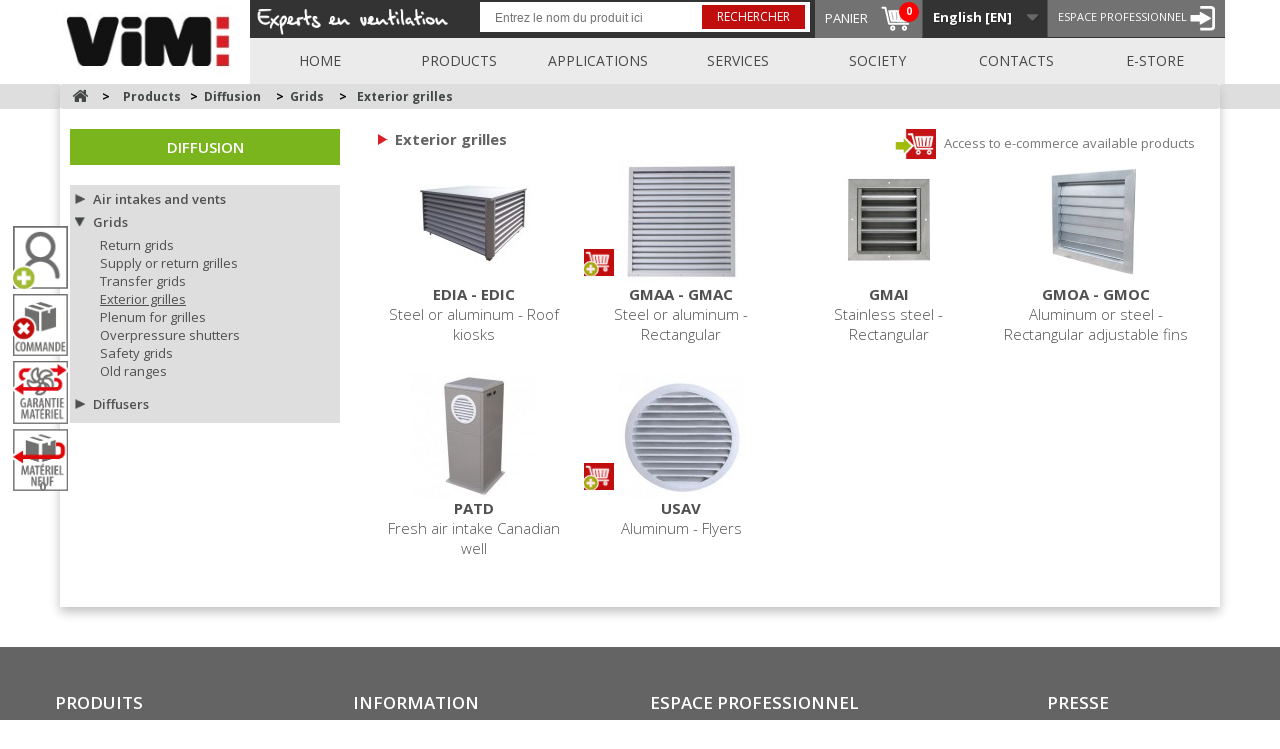

--- FILE ---
content_type: text/html; charset=utf-8
request_url: https://www.vim.fr/en/280-exterior-grilles
body_size: 12926
content:
<!DOCTYPE HTML>
<!--[if lt IE 7]> <html class="no-js lt-ie9 lt-ie8 lt-ie7" lang="en-us"><![endif]-->
<!--[if IE 7]><html class="no-js lt-ie9 lt-ie8 ie7" lang="en-us"><![endif]-->
<!--[if IE 8]><html class="no-js lt-ie9 ie8" lang="en-us"><![endif]-->
<!--[if gt IE 8]> <html class="no-js ie9" lang="en-us"><![endif]-->
<html lang="en-us">
	<head>

<script>(function(w,d,s,l,i){w[l]=w[l]||[];w[l].push({'gtm.start':new Date().getTime(),event:'gtm.js'});var f=d.getElementsByTagName(s)[0],j=d.createElement(s),dl=l!='dataLayer'?'&l='+l:'';j.async=true;j.src='https://www.googletagmanager.com/gtm.js?id='+i+dl;f.parentNode.insertBefore(j,f);})(window,document,'script','dataLayer','GTM-KWBL33XH');</script>


		<meta charset="utf-8" />
		<title>Our range of outdoor grilles - VIM</title>
					<meta name="description" content="Discover our range of exterior grilles suitable for catering, indoor parking and the tertiary, industrial and logistics sectors" />
							<meta name="keywords" content="Exterior grilles, rainscreen fins, introduction of fresh air, stale air discharge, canadian well, tertiary, industrial, logistics, restoration, covered parking" />
				<meta name="generator" content="PrestaShop" />
		<meta name="robots" content="index,follow" />
		<meta name="viewport" content="width=device-width, minimum-scale=0.25, maximum-scale=1.6, initial-scale=1" />
		<meta name="apple-mobile-web-app-capable" content="yes" />
		<link rel="icon" type="image/vnd.microsoft.icon" href="/img/favicon.ico?1760621663" />
		<link rel="shortcut icon" type="image/x-icon" href="/img/favicon.ico?1760621663" />
									<link rel="stylesheet" href="https://cdn.datatables.net/1.10.12/css/jquery.dataTables.min.css" type="text/css" media="all" />
							<link rel="stylesheet" href="https://www.vim.fr/themes/vim/cache/v_121_26f4748739fc79e20d27918ccb931d24_all.css" type="text/css" media="all" />
							<link rel="stylesheet" href="https://www.vim.fr/themes/vim/css/yllymodules.css" type="text/css" media="all" />
        <link href='https://fonts.googleapis.com/css?family=Open+Sans:400,300,300italic,400italic,600,700,600italic,700italic,800,800italic' rel='stylesheet' type='text/css'>
		<link href="https://fonts.googleapis.com/icon?family=Material+Icons" rel="stylesheet">
					<script type="text/javascript">
var CUSTOMIZE_TEXTFIELD = 1;
var FancyboxI18nClose = 'Close';
var FancyboxI18nNext = 'Next';
var FancyboxI18nPrev = 'Previous';
var ajax_allowed = true;
var ajaxsearch = true;
var baseDir = 'https://www.vim.fr/';
var baseUri = 'https://www.vim.fr/';
var ca_limit = '10';
var ca_scroll = '0';
var ca_url = 'https://www.vim.fr/en/module/cityautocomplete/autocompletion';
var contentOnly = false;
var currency = {"id":1,"name":"Euro","iso_code":"EUR","iso_code_num":"978","sign":"\u20ac","blank":"1","conversion_rate":"1.000000","deleted":"0","format":"2","decimals":"1","active":"1","prefix":"","suffix":" \u20ac","id_shop_list":null,"force_id":false};
var currencyBlank = 1;
var currencyFormat = 2;
var currencyRate = 1;
var currencySign = '€';
var customizationIdMessage = 'Personnalisation';
var delete_txt = 'Supprimer';
var displayList = false;
var freeProductTranslation = 'Offert !';
var freeShippingTranslation = 'Livraison gratuite !';
var generated_date = 1769387015;
var hasDeliveryAddress = false;
var id_lang = 2;
var img_dir = 'https://www.vim.fr/themes/vim/img/';
var instantsearch = false;
var isGuest = 0;
var isLogged = 0;
var isMobile = false;
var page_name = 'category';
var priceDisplayMethod = 0;
var priceDisplayPrecision = 2;
var quickView = true;
var recaptchaKey = '6LfYKB4kAAAAANW-RKRQKIZnq4cCC3_rh9OHJ7FL';
var removingLinkText = 'supprimer cet article du panier';
var roundMode = 2;
var search_url = 'https://www.vim.fr/en/research';
var static_token = '326dbe00bd922ad3f3321b24341bac46';
var toBeDetermined = 'À définir';
var token = 'b1ba94091059e17c1b6ea6943157f001';
var usingSecureMode = true;
</script>

						<script type="text/javascript" src="/js/jquery/jquery-1.11.0.min.js"></script>
						<script type="text/javascript" src="/js/jquery/jquery-migrate-1.2.1.min.js"></script>
						<script type="text/javascript" src="/js/jquery/plugins/jquery.easing.js"></script>
						<script type="text/javascript" src="/js/tools.js"></script>
						<script type="text/javascript" src="/themes/vim/js/global.js"></script>
						<script type="text/javascript" src="/themes/vim/js/autoload/10-bootstrap.min.js"></script>
						<script type="text/javascript" src="/themes/vim/js/autoload/15-jquery.total-storage.min.js"></script>
						<script type="text/javascript" src="/themes/vim/js/autoload/15-jquery.uniform-modified.js"></script>
						<script type="text/javascript" src="/themes/vim/js/autoload/jquery.ui.core.min.js"></script>
						<script type="text/javascript" src="/themes/vim/js/autoload/jquery.ui.datepicker.min.js"></script>
						<script type="text/javascript" src="/themes/vim/js/autoload/ylly_global.js"></script>
						<script type="text/javascript" src="/js/jquery/plugins/fancybox/jquery.fancybox.js"></script>
						<script type="text/javascript" src="/themes/vim/js/products-comparison.js"></script>
						<script type="text/javascript" src="/themes/vim/js/category.js"></script>
						<script type="text/javascript" src="/themes/vim/js/modules/blockcart/ajax-cart.js"></script>
						<script type="text/javascript" src="/js/jquery/plugins/jquery.scrollTo.js"></script>
						<script type="text/javascript" src="/js/jquery/plugins/jquery.serialScroll.js"></script>
						<script type="text/javascript" src="/js/jquery/plugins/bxslider/jquery.bxslider.js"></script>
						<script type="text/javascript" src="/themes/vim/js/tools/treeManagement.js"></script>
						<script type="text/javascript" src="/themes/vim/js/modules/blocknewsletter/blocknewsletter.js"></script>
						<script type="text/javascript" src="/js/jquery/plugins/autocomplete/jquery.autocomplete.js"></script>
						<script type="text/javascript" src="/themes/vim/js/modules/blocksearch/blocksearch.js"></script>
						<script type="text/javascript" src="/themes/vim/js/modules/blocktopmenu/js/hoverIntent.js"></script>
						<script type="text/javascript" src="/themes/vim/js/modules/blocktopmenu/js/superfish-modified.js"></script>
						<script type="text/javascript" src="/themes/vim/js/modules/blocktopmenu/js/blocktopmenu.js"></script>
						<script type="text/javascript" src="/modules/yllyextendedproduct/lib/js/jquery.metadata.js"></script>
						<script type="text/javascript" src="/modules/yllyextendedproduct/views/templates/hook/js/yllyextendedproduct.js"></script>
						<script type="text/javascript" src="/modules/yllyapplication/lib/js/jquery.metadata.js"></script>
						<script type="text/javascript" src="/modules/yllyapplication/lib/js/select2/select2.min.js"></script>
						<script type="text/javascript" src="/modules/yllyapplication/views/templates/front/js/yllyapplication.js"></script>
						<script type="text/javascript" src="/modules/yllycategory/lib/js/jquery.metadata.js"></script>
						<script type="text/javascript" src="/modules/yllycategory/views/templates/hook/js/yllycategory.js"></script>
						<script type="text/javascript" src="/modules/yllycontact/lib/js/jquery.metadata.js"></script>
						<script type="text/javascript" src="/modules/yllycontact/views/templates/front/js/yllycontact.js"></script>
						<script type="text/javascript" src="/modules/yllysearch/lib/js/jquery.metadata.js"></script>
						<script type="text/javascript" src="/modules/yllysearch/views/templates/front/js/yllysearch.js"></script>
						<script type="text/javascript" src="/modules/yllysearch/views/templates/hook/js/yllysearch.js"></script>
						<script type="text/javascript" src="/modules/yllynews/lib/js/jquery.metadata.js"></script>
						<script type="text/javascript" src="/modules/yllynews/views/templates/front/js/yllynews.js"></script>
						<script type="text/javascript" src="/modules/yllycompany/lib/js/jquery.metadata.js"></script>
						<script type="text/javascript" src="/modules/yllycompany/views/templates/front/js/yllycompany.js"></script>
						<script type="text/javascript" src="/modules/yllyservice/lib/js/jquery.metadata.js"></script>
						<script type="text/javascript" src="/modules/yllyservice/views/templates/front/js/yllyservice.js"></script>
						<script type="text/javascript" src="/modules/yllyservice/views/templates/hook/js/yllyservice.js"></script>
						<script type="text/javascript" src="/modules/yllyreason/lib/js/jquery.metadata.js"></script>
						<script type="text/javascript" src="/modules/yllyadditionnal/lib/js/jquery.metadata.js"></script>
						<script type="text/javascript" src="/modules/ganalytics/views/js/GoogleAnalyticActionLib.js"></script>
						<script type="text/javascript" src="/modules/yllydownloadcart/lib/js/jquery.metadata.js"></script>
						<script type="text/javascript" src="/modules/yllydownloadcart/views/templates/front/js/yllydownloadcart.js"></script>
						<script type="text/javascript" src="/modules/yllydownloadcart/views/templates/hook/js/yllydownloadcart.js"></script>
						<script type="text/javascript" src="/modules/yllycommerce/lib/js/jquery.metadata.js"></script>
						<script type="text/javascript" src="/modules/yllycommerce/lib/js/jquery.form.js"></script>
						<script type="text/javascript" src="https://cdn.datatables.net/1.10.12/js/jquery.dataTables.min.js"></script>
						<script type="text/javascript" src="/modules/yllycommerce/views/templates/front/js/yllycommerce.js"></script>
						<script type="text/javascript" src="/modules/yllycommerce/views/templates/hook/js/yllycommerce.js"></script>
						<script type="text/javascript" src="/modules/yllycustomerprofile/lib/js/jquery.metadata.js"></script>
						<script type="text/javascript" src="/modules/yllycustomerprofile/lib/js/jquery.form.js"></script>
						<script type="text/javascript" src="/modules/yllycustomerprofile/views/templates/front/js/yllycustomerprofile.js"></script>
						<script type="text/javascript" src="/modules/yllyecotax/lib/js/jquery.metadata.js"></script>
						<script type="text/javascript" src="/modules/yllyecotax/lib/js/jquery.form.js"></script>
						<script type="text/javascript" src="/modules/cityautocomplete/views/js/autocomplete.js"></script>
						<script type="text/javascript" src="/modules/yllytoolbar/lib/js/jquery.metadata.js"></script>
						<script type="text/javascript" src="/modules/yllytoolbar/views/templates/hook/js/yllytoolbar.js"></script>
							
			<script type="text/javascript">
				(window.gaDevIds=window.gaDevIds||[]).push('d6YPbH');
				(function(i,s,o,g,r,a,m){i['GoogleAnalyticsObject']=r;i[r]=i[r]||function(){
				(i[r].q=i[r].q||[]).push(arguments)},i[r].l=1*new Date();a=s.createElement(o),
				m=s.getElementsByTagName(o)[0];a.async=1;a.src=g;m.parentNode.insertBefore(a,m)
				})(window,document,'script','//www.google-analytics.com/analytics.js','ga');
				ga('create', 'UA-49724401-1', 'auto');
				ga('require', 'ec');</script>
		<link rel="stylesheet" href="https://fonts.googleapis.com/css?family=Open+Sans:300,600&amp;subset=latin,latin-ext" type="text/css" media="all" />
		<!--[if IE 8]>
		<script src="https://oss.maxcdn.com/libs/html5shiv/3.7.0/html5shiv.js"></script>
		<script src="https://oss.maxcdn.com/libs/respond.js/1.3.0/respond.min.js"></script>
		<![endif]-->

								<script id="last_visited_cookies" type="text/javascript">
				var lastVisited = window.location.href;
				// console.log('last_visited_cookies = ' + lastVisited);
				var excludePages = ['login', 'authentication', 'my-account'];
				var shouldSetCookie = true;

				for (var i = 0; i < excludePages.length; i++) {
					if (lastVisited.includes(excludePages[i])) {
						shouldSetCookie = false;
						break;
					}
				}

				if (shouldSetCookie) {
					document.cookie = 'last_visited=' + encodeURIComponent(lastVisited) + '; path=/';
				}
			</script>
				
	</head>
	<body id="category" class="main-body category category-280 category-exterior-grilles show-left-column hide-right-column lang_en">

<noscript><iframe src="https://www.googletagmanager.com/ns.html?id=GTM-KWBL33XH" height="0" width="0" style="display:none;visibility:hidden"></iframe></noscript>

	
					<div id="page">
			<div class="header-container">
				<header id="header">
																										<div class="nav">
							<div class="container">
								<div class="row">
                                    <div class="col-md-2 col-sm-12 col-xs-12 pd0">
                                        <div id="header_logo" class="text-right clearfix">
                                            <a class="op pull-left img-responsive" href="https://www.vim.fr/" title="VIM">
                                                <img class="logo img-responsive" src="https://www.vim.fr/img/vim-logo-1445521653.jpg" alt="VIM" width="203" height="78"/>
                                            </a>
                                        </div>
                                                                            </div>
									<nav class="col-md-10 col-sm-12 col-xs-12">
										<div class="icon-menu-resp"></div>
										<!-- Block user information module NAV  -->

<div class="baseline pull-left">
	<img class="img-responsive" src="https://www.vim.fr/themes/vim/img/baseline.png" alt="Baseline">
</div>

<div class="header_user_info">
			<a class="login" href="https://www.vim.fr/en/my-account" rel="nofollow" title="Log in to your customer account">
			<span>Espace Professionnel</span> <img src="https://www.vim.fr/themes/vim/img/account.png" alt="Espace Professionnel"/>
		</a>
	</div>
<!-- /Block usmodule NAV -->
<!-- Block languages module -->
	<div id="languages-block-top" class="languages-block">
														<div class="current">
					<span>English [EN]</span>
				</div>
																											<ul id="first-languages" class="languages-block_ul toogle_content">
							<li >
																				<a href="https://www.vim.fr/fr/280-grilles-exterieures" title="Français [FR]">
															<span>Français [FR]</span>
									</a>
								</li>
							<li class="selected">
										<span>English [EN]</span>
								</li>
							<li >
																				<a href="https://www.vim.fr/es/280-rejillas-exteriores" title="Español [ES]">
															<span>Español [ES]</span>
									</a>
								</li>
							<li >
																				<a href="https://www.vim.fr/de/280-aussengitter" title="Deutsch [DE]">
															<span>Deutsch [DE]</span>
									</a>
								</li>
							<li >
																				<a href="https://www.vim.fr/it/280-griglie-esterne-exterior" title="Italiano [IT]">
															<span>Italiano [IT]</span>
									</a>
								</li>
							<li >
																				<a href="https://www.vim.fr/nl/280-buitenroosters" title="Nederlands [NL]">
															<span>Nederlands [NL]</span>
									</a>
								</li>
					</ul>
	</div>
<!-- /Block languages module -->

<!-- MODULE Block cart -->
<div class="shopping_cart clearfix">
		
		<a href="https://www.vim.fr/en/content/15-e-commerce" title="Voir mon panier" rel="nofollow">
			<span>Panier</span>
			
			
			
			<span class="ajax_cart_total hidden">
							</span>
			
						<div class="cart">
				<span class="ajax_cart_quantity">0</span>
			</div>
		</a>
		
			
				
					
					
						
							
								
									
									
									
										
										
											
												
											
											
												
													
												
											
											
												
													
                                                    
                                                        
                                                    
												
													
												
											
										
										
											
												
											
										
									
									
										
									
									
									
										
											
										
										
											
												
													
														
													
													
														
													
														
													
												
											
										
										
									
									
								
							
						
						
							
						
						
							
								
									
										
											
											
												
											
											
												
											
											
												
													
														
													
												
											
										
									
								
							
						
						
						
							
								
									
										 
									
										
									
								
								
									
								
							
							
								
									
									
										
											
										
									
									
										
									
							   
							
							
								
									
									
								
							
							
								
								
							
							
								
								
									
								
									
								
								
							
						
						
							
								
							
						
					
				
			
		

</div>

	<div id="layer_cart">
		<div class="clearfix">
			<div class="layer_cart_product col-xs-12 col-md-6">
				<span class="cross" title="Fermer la fenêtre"></span>
				<span class="title">
					<i class="icon-check"></i>Produit ajouté au panier avec succès
				</span>
				<div class="product-image-container layer_cart_img">
				</div>
				<div class="layer_cart_product_info">
					<span id="layer_cart_product_title" class="product-name"></span>
					<span id="layer_cart_product_attributes"></span>
					<div>
						<strong class="dark">Quantité</strong>
						<span id="layer_cart_product_quantity"></span>
					</div>
					<div>
						<strong class="dark">Total</strong>
						<span id="layer_cart_product_price"></span>
					</div>
				</div>
			</div>
			<div class="layer_cart_cart col-xs-12 col-md-6">
				<span class="title">
					<!-- Plural Case [both cases are needed because page may be updated in Javascript] -->
					<span class="ajax_cart_product_txt_s  unvisible">
						Il y a <span class="ajax_cart_quantity">0</span> produits dans votre panier.
					</span>
					<!-- Singular Case [both cases are needed because page may be updated in Javascript] -->
					<span class="ajax_cart_product_txt ">
						Il y a 1 produit dans votre panier.
					</span>
				</span>
				<div class="layer_cart_row">
					<strong class="dark">
						Total produits
																					TTC
																		</strong>
					<span class="ajax_block_products_total">
											</span>
				</div>

								<div class="layer_cart_row">
					<strong class="dark unvisible">
						Frais de port&nbsp;TTC					</strong>
					<span class="ajax_cart_shipping_cost unvisible">
													 À définir											</span>
				</div>
									<div class="layer_cart_row">
						<strong class="dark">Taxes</strong>
						<span class="price cart_block_tax_cost ajax_cart_tax_cost">0,00 €</span>
					</div>
								<div class="layer_cart_row">
					<strong class="dark">
						Total
																					TTC
																		</strong>
					<span class="ajax_block_cart_total">
											</span>
				</div>
				<div class="button-container">
					<span class="continue btn btn-default button exclusive-medium" title="Continuer mes achats">
						<span>
							<i class="icon-chevron-left left"></i>Continuer mes achats
						</span>
					</span>
					<a class="btn btn-default button button-medium"	href="https://www.vim.fr/en/ordered" title="Commander" rel="nofollow">
						<span>
							Commander<i class="icon-chevron-right right"></i>
						</span>
					</a>
				</div>
			</div>
		</div>
		<div class="crossseling"></div>
	</div> <!-- #layer_cart -->
	<div class="layer_cart_overlay"></div>

<!-- /MODULE Block cart -->




	<div class="express_order__button_floating express-order-custom-header-resp">
		<a href="https://www.vim.fr/en/content/15-e-commerce" class="fancybox" alt="Order by code" title="Order by code">
			<img width="55" src="https://www.vim.fr/modules/yllytoolbar/ressources/panier-vim.png" class="img-responsive" alt="">
		</a>
	</div>


	<div class="search-tab-menu">
		<img src="https://www.vim.fr/themes/vim/img/search.png" alt="">
	</div>
<div class="menu_search pull-right">
    <form action="https://www.vim.fr/en/vim-search" class="ylly_search_homepage text-center pull-left" method="get">
        <input type="text" value="" name="vsearch" placeholder="Entrez le nom du produit ici">
        <button type="submit" class="btn-red op">Rechercher</button>
    </form>
    
        
    
</div>
	<!-- Menu -->
	<div id="block_top_menu" class="sf-contener clearfix">

		<ul class="sf-menu clearfix menu-content">
			<li><a href="/en" title="Home">Home</a></li>
<li><a href="#" title="Products">Products</a></li>
<li><a href="#" title="Applications">Applications</a></li>
<li><a href="#" title="Services">Services</a></li>
<li><a href="#" title="Society">Society</a></li>
<li><a href="/general-contact" title="Contacts">Contacts</a></li>
<li><a href="/content/15-e-commerce" title="E-store">E-store</a></li>

							
					
						
							
							
							
							
						
					
				
					</ul>
	</div>
	<!--/ Menu -->

									</nav>
								</div>
							</div>
						</div>
									</header>
			</div>

							
					<div class="container-fluid block_yllysearch-resp" id="block_yllysearch" style="display: none; margin-bottom: 10px;">
						<div class="row-eq-height">
							<div class="col-md-8 col-sm-12">
								<div class="flex">
									<div class="label_search">
										<p class="title_yllysearch">
											<i class="icon-search"></i>
											<span class="red">Search</span> a product :
										</p>
									</div>
									<div class="form_search">
										<form action="https://www.vim.fr/en/vim-search" class="ylly_search_homepage text-center" method="get">
    <input type="text" value="" name="vsearch" placeholder="Entrez le nom du produit ici">
    <button type="submit" class="btn-red op">Rechercher</button>
</form>
									</div>
								</div>
							</div>
						</div>
					</div>
			
			<div id="slider_row" class="row">
																	<div class="full_size_img">
																					<!--<img src="https://www.vim.fr/themes/vim/img/product_full.jpg" class="img-responsive" alt="">-->
																		</div>
							</div>
			<div class="columns-container">

				<div id="columns" class="container">

					<div class="floating-toolbar">
						     
        
    


<div class="toolbar_full">

    
        <div class="express_order__button_floating">
            <a href="https://www.vim.fr/en/content/15-e-commerce" class="fancybox" alt="Commande par code" title="Commande par code">
            <img width="55" src="https://www.vim.fr/modules/yllytoolbar/ressources/toolbar_ecommerce_code.png" class="img-responsive" alt="">
            </a>
        </div>

    
    

    
        
            
        

    
        
            <div class="toobar_item">
                <a href="https://www.vim.fr/fr/service-commercial?id_y_service_commercial=2&id_y_service_menu=6" alt="Opening customer account" title="Opening customer account">
                    <img width="55" src="https://www.vim.fr/img/toolbar_icon/7.jpg" class="img-responsive" alt="" style="width: 55px">
                </a>
            </div>
        

    
        
            <div class="toobar_item">
                <a href="https://www.vim.fr/external/commande/annulation.php" alt="Order cancellation" title="Order cancellation">
                    <img width="55" src="https://www.vim.fr/img/toolbar_icon/5.jpg" class="img-responsive" alt="" style="width: 55px">
                </a>
            </div>
        

    
        
            <div class="toobar_item">
                <a href="https://www.vim.fr/external/commande/echange_sous_garantie.php" alt=" Equipment under warranty" title=" Equipment under warranty">
                    <img width="55" src="https://www.vim.fr/img/toolbar_icon/9.jpg" class="img-responsive" alt="" style="width: 55px">
                </a>
            </div>
        

    
        
            
        

    
        
            <div class="toobar_item">
                <a href="https://www.vim.fr/fr/service-commercial?id_y_service_commercial=9&id_y_service_menu=6" alt="Take-back of new equipment" title="Take-back of new equipment">
                    <img width="55" src="https://www.vim.fr/img/toolbar_icon/8.jpg" class="img-responsive" alt="" style="width: 55px">
                </a>
            </div>
        

    
    

    <div class="show floating_cart">
        <a class="floating_cart__link" href="https://www.vim.fr/en/module/yllydownloadcart/downloadcartcart" alt="Télécharger le panier" title="Télécharger le panier">
            <img width="55" src="https://www.vim.fr/modules/yllytoolbar/ressources/toolbar_download_cart.png" class="img-responsive" alt="">
            <span>0</span>
        </a>
    </div>
</div>

					</div>

					<div class="row">
													
<!-- Breadcrumb -->
<div class="breadcrumb clearfix">
	<a class="home" href="https://www.vim.fr/" title="Return to Home"><i class="icon-home"></i></a>
			<span class="navigation-pipe">&gt;</span>
					<span class="navigation_page"><span>Products&nbsp;&nbsp;&nbsp;</span><span class="navigation-pipe">></span><span itemscope itemtype="http://data-vocabulary.org/Breadcrumb"><a itemprop="url" href="https://www.vim.fr/en/15-diffusion" title="Diffusion" ><span itemprop="title">Diffusion</span></a></span><span class="navigation-pipe">></span><span itemscope itemtype="http://data-vocabulary.org/Breadcrumb"><a itemprop="url" href="https://www.vim.fr/en/31-grids" title="Grids" ><span itemprop="title">Grids</span></a></span><span class="navigation-pipe">></span>Exterior grilles</span>
				
	
</div>
<!-- /Breadcrumb -->

																		<div id="left_column" class="column col-xs-12 col-sm-3"><div class="list_categories ">

    <div class="mt20 mb20 first-title text-center" style="background-color:#7ab51d; color: #FFF">
        <h1 class="m0">
            <a href="https://www.vim.fr/en/15-diffusion">Diffusion</a>
        </h1>
    </div>

    <ul class="bg_grey">
            <li class="accordeon_categories">
            <div class="triangle black "></div>
            <a href="https://www.vim.fr/en/30-air-intakes-and-vents" alt="Air intakes and vents" >Air intakes and vents</a>
        </li>
        
        <ul class="hide">
                                                <li><a href="https://www.vim.fr/en/275-vmc-extraction-vents" alt="VMC extraction vents" >VMC extraction vents</a></li>
                                                                <li><a href="https://www.vim.fr/en/276-air-inlets" alt="Air inlets" >Air inlets</a></li>
                                                                <li><a href="https://www.vim.fr/en/277-constant-flow-regulators" alt="Constant flow regulators" >Constant flow regulators</a></li>
                                                                <li><a href="https://www.vim.fr/en/278-small-flow-terminals" alt="Small flow terminals" >Small flow terminals</a></li>
                                                                <li><a href="https://www.vim.fr/en/446-old-ranges" alt="Old ranges" >Old ranges</a></li>
                                    </ul>
            <li class="accordeon_categories">
            <div class="triangle black "></div>
            <a href="https://www.vim.fr/en/31-grids" alt="Grids" >Grids</a>
        </li>
        
        <ul class="hide">
                                                <li><a href="https://www.vim.fr/en/384-return-grids" alt="Return grids" >Return grids</a></li>
                                                                <li><a href="https://www.vim.fr/en/383-supply-or-return-grilles" alt="Supply or return grilles" >Supply or return grilles</a></li>
                                                                <li><a href="https://www.vim.fr/en/279-transfer-grids" alt="Transfer grids" >Transfer grids</a></li>
                                                                <li><a href="https://www.vim.fr/en/280-exterior-grilles" alt="Exterior grilles"  class="active">Exterior grilles</a></li>
                                                                <li><a href="https://www.vim.fr/en/385-plenum-for-grilles" alt="Plenum for grilles" >Plenum for grilles</a></li>
                                                                <li><a href="https://www.vim.fr/en/282-overpressure-shutters" alt="Overpressure shutters" >Overpressure shutters</a></li>
                                                                <li><a href="https://www.vim.fr/en/435-safety-grids" alt="Safety grids" >Safety grids</a></li>
                                                                <li><a href="https://www.vim.fr/en/447-old-ranges" alt="Old ranges" >Old ranges</a></li>
                                    </ul>
            <li class="accordeon_categories">
            <div class="triangle black "></div>
            <a href="https://www.vim.fr/en/43-diffusers" alt="Diffusers" >Diffusers</a>
        </li>
        
        <ul class="hide">
                                                <li><a href="https://www.vim.fr/en/268-swirl-diffusers" alt="Swirl diffusers" >Swirl diffusers</a></li>
                                                                <li><a href="https://www.vim.fr/en/269-square-diffusers" alt="Square diffusers" >Square diffusers</a></li>
                                                                <li><a href="https://www.vim.fr/en/270-circular-diffusers" alt="Circular diffusers" >Circular diffusers</a></li>
                                                                <li><a href="https://www.vim.fr/en/432-high-efficiency-filter-holders" alt="High efficiency filter holders" >High efficiency filter holders</a></li>
                                                                <li><a href="https://www.vim.fr/en/271-floor-diffusers" alt="Floor diffusers" >Floor diffusers</a></li>
                                                                <li><a href="https://www.vim.fr/en/272-linear-diffusers" alt="Linear diffusers" >Linear diffusers</a></li>
                                                                <li><a href="https://www.vim.fr/en/273-long-throw-diffusers" alt="Long throw diffusers" >Long throw diffusers</a></li>
                                                                                                                        <li><a href="https://www.vim.fr/en/448-old-ranges" alt="Old ranges" >Old ranges</a></li>
                                    </ul>
        </ul>
</div>
</div>
																		<div id="center_column" class="center_column col-xs-12 col-sm-9">
		
							<div class="container-fluid" id="yllycategory">
    <div class="row" id="results">
    <div class="col-sm-7">
        <h2 class="text-lowercase title_with_red_arrow">
            Exterior grilles
        </h2>
    </div>
    <div class="col-sm-5 text-right">
        <a class="op" title="Access to e-commerce available products" href="https://www.vim.fr/en/vim-e-commerce-products?id_category=280">
            <img src="https://www.vim.fr/themes/vim/img/all_products.png" width="auto" height="30" style="margin-right: 5px;" alt="Access to e-commerce available products">
            Access to e-commerce available products
        </a>
    </div>
</div>

<div class="row" id="results_listing" style="font-size: 0;">
    <div class="clearfix"></div>

            <div class="result text-center" style="position: relative;">
            
            <a href="https://www.vim.fr/en/exterior-grilles/546-edia-edic.html">
                <img class="img-responsive" src="https://www.vim.fr/1218-medium_default/edia-edic.jpg" alt="EDIA - EDIC">
                <h5 class="semi-medium-title">EDIA - EDIC</h5>
                <h6 class="small-text"><span>Steel or aluminum - Roof kiosks</span></h6>
            </a>
                    </div>
            <div class="result text-center" style="position: relative;">
            
            <a href="https://www.vim.fr/en/exterior-grilles/188-gmaa-gmac.html">
                <img class="img-responsive" src="https://www.vim.fr/342-medium_default/gmaa-gmac.jpg" alt="GMAA - GMAC">
                <h5 class="semi-medium-title">GMAA - GMAC</h5>
                <h6 class="small-text"><span>Steel or aluminum - Rectangular</span></h6>
            </a>
                            <div class="text-center available_for_order absolute">
                    <a href="https://www.vim.fr/en/content/15-e-commerce" class="op">
                        <img src="https://www.vim.fr/themes/vim/img/cart.png" alt="">
                    </a>
                </div>
                    </div>
            <div class="result text-center" style="position: relative;">
            
            <a href="https://www.vim.fr/en/exterior-grilles/427-gmai.html">
                <img class="img-responsive" src="https://www.vim.fr/760-medium_default/gmai.jpg" alt="GMAI">
                <h5 class="semi-medium-title">GMAI</h5>
                <h6 class="small-text"><span>Stainless steel - Rectangular</span></h6>
            </a>
                    </div>
            <div class="result text-center" style="position: relative;">
            
            <a href="https://www.vim.fr/en/exterior-grilles/545-gmoa-gmoc.html">
                <img class="img-responsive" src="https://www.vim.fr/1216-medium_default/gmoa-gmoc.jpg" alt="GMOA - GMOC">
                <h5 class="semi-medium-title">GMOA - GMOC</h5>
                <h6 class="small-text"><span>Aluminum or steel - Rectangular adjustable fins</span></h6>
            </a>
                    </div>
            <div class="result text-center" style="position: relative;">
            
            <a href="https://www.vim.fr/en/exterior-grilles/190-patd.html">
                <img class="img-responsive" src="https://www.vim.fr/346-medium_default/patd.jpg" alt="PATD">
                <h5 class="semi-medium-title">PATD</h5>
                <h6 class="small-text"><span>Fresh air intake Canadian well</span></h6>
            </a>
                    </div>
            <div class="result text-center" style="position: relative;">
            
            <a href="https://www.vim.fr/en/exterior-grilles/189-usav.html">
                <img class="img-responsive" src="https://www.vim.fr/345-medium_default/usav.jpg" alt="USAV">
                <h5 class="semi-medium-title">USAV</h5>
                <h6 class="small-text"><span>Aluminum - Flyers</span></h6>
            </a>
                            <div class="text-center available_for_order absolute">
                    <a href="https://www.vim.fr/en/content/15-e-commerce" class="op">
                        <img src="https://www.vim.fr/themes/vim/img/cart.png" alt="">
                    </a>
                </div>
                    </div>
    </div>


</div>	</div><!-- #center_column -->
		</div><!-- .row -->
	</div><!-- #columns -->
	</div><!-- .columns-container -->
			<!-- Footer -->
		<div class="footer-container">
			<footer id="footer" class="container">
				<div class="row"><!-- Block categories module -->
<section class="blockcategories_footer footer-block col-xs-12 col-sm-3">
	<h4>Produits</h4>
	<div class="category_footer toggle-footer">
		<div class="list">
			<ul>
    <li><a href="https://www.vim.fr/fr/18-ventilateurs-c4-400c30-min">Ventilation</a></li>
    <li><a href="https://www.vim.fr/fr/26-ventilateurs-de-desenfumage">Sécurité incendie</a></li>
    <li><a href="https://www.vim.fr/fr/22-cta">Traitement de l'air</a></li>
    <li><a href="https://www.vim.fr/fr/30-entrees-d-air-et-bouches">Diffusion</a></li>
    <li><a href="https://www.vim.fr/fr/32-conduits-circulaires">Distribution</a></li>
    <li><a href="https://www.vim.fr/fr/36-hottes-et-plafonds">Captation</a></li>
</ul>

		</div>
	</div> <!-- .category_footer -->


	
	
		
			
			
				
					
				
					
				
			
				
			
		
	

	
		
			
				
			
			
		
	
</section>
<!-- /Block categories module -->
	<!-- Block CMS module footer -->
	<section class="footer-block col-xs-12 col-sm-3" id="block_various_links_footer">
		<h4>Information</h4>
		<div class="toggle-footer category-footer">
			<ul>
				<li>
					<a href="https://www.vim.fr/en/vim-search?vsearch=Nouveau">New products</a>
				</li>
				<li>
					<a href="https://www.vim.fr/en/news-category">News</a>
				</li>
				<li>
					<a href="https://www.vim.fr/en/module/yllycompany/company?id_y_company=11">Rejoignez-nous</a>
				</li>
			</ul>
		</div>
	</section>
	<!-- /Block CMS module footer -->

<section class="col-xs-12 col-sm-4 block-account-footer mt45 footer-block block_various_links_footer">
	<h4>Espace Professionnel</h4>
	<div class="category-footer toggle-footer">
		<ul>
			<li>
				<a href="https://www.vim.fr/en/my-account">
					Créer mon compte
				</a>
			</li>
			<li>
				<a href="https://www.vim.fr/en/my-contacts">
					Mes contacts
				</a>
			</li>
			<li>
				<a href="https://www.vim.fr/en/identity">
					Mes informations personnelles
				</a>
			</li>
			<li>
				<a href="https://www.vim.fr/en/sitemap" title="Sitemap">
                    Sitemap
				</a>
			</li>
		</ul>
	</div>
</section>



<!-- Block myaccount module -->
<section class="footer-block presse-block col-xs-12 col-sm-2 footer-block block_various_links_footer">
	<h4>presse</h4>
	<div class="category-footer toggle-footer">
		<ul>
			<li><a href="https://www.vim.fr/fr/content/8-presse">Contact presse</a></li>
			<li><a href="https://www.vim.fr/fr/content/category/2-newsletters">Newsletters</a></li>
		</ul>
	</div>
</section>
<!-- /Block myaccount module -->



			<section class="bottom-footer col-xs-12 col-sm-12">
			
			
			
			<ul>
				<li>
					<a download href="https://www.vim.fr/download/files/documentation/VIM-Certificat-ISO9001.pdf">
						<img src="https://www.vim.fr/themes/vim/img/afaq_9001.png" alt="AFAQ 9001">
					</a>
					<a download href="https://www.vim.fr/download/files/documentation/VIM-Certificat-ISO14001.pdf">
						<img src="https://www.vim.fr/themes/vim/img/afaq_14001.png" alt="AFAQ 14001">
					</a>
				</li>
				<li>
					<a href="https://www.vim.fr/en/sitemap" title="Sitemap">
						Sitemap
					</a>
				</li>

				<li>
					<a href="https://www.vim.fr/en/sales-department?id_y_service_commercial=5&id_y_service_menu=6" title="CGV">
						CGV
					</a>
				</li>

				<li>
					<a href="https://www.vim.fr/en/module/yllycompany/company?id_y_company=16" title="GDPR">
						GDPR
					</a>
				</li>

				<li>
					<a href="https://www.vim.fr/en/content/45-mentions-legales">
						Mentions légales 
					</a>
				</li>

				<li>
					&copy; 2026 VIM
				</li>

				<li>
					<a href="https://www.linkedin.com/company/vim-sas?trk=biz-companies-cym">
						<img src="https://www.vim.fr/themes/vim/img/linkedin.png" alt="Linkedin">
					</a>
					&nbsp;
					<a href="https://www.youtube.com/channel/UCaZav6xel-46NjahDUtZ97g">
						<img src="https://www.vim.fr/themes/vim/img/youtube.png" alt="Youtube">
					</a>
				</li>
			</ul>
		</section>
	
<script type="text/javascript">
	
		$(function() {
			$('.close').click(function() {
				$('#overlay').css('display', 'none');
			});

			$('.consent_footer').fancybox().trigger('click');
		});
	
</script><!-- Block myaccount module -->

	
	
		
			
			
			
			
			
			
			
            
		
	





            



<!-- /Block myaccount module -->



				<script type="text/javascript">
					jQuery(document).ready(function(){
						var MBG = GoogleAnalyticEnhancedECommerce;
						MBG.setCurrency('EUR');
						MBG.add({"id":"188-769","name":"\"GMAA - GMAC\"","category":"\"exterior-grilles\"","brand":"","variant":"null","type":"typical","position":"0","quantity":1,"list":"category","url":"https%3A%2F%2Fwww.vim.fr%2Fen%2Fexterior-grilles%2F188-gmaa-gmac.html","price":"144.70"},'',true);MBG.add({"id":"189-1736","name":"\"USAV\"","category":"\"exterior-grilles\"","brand":"","variant":"null","type":"typical","position":1,"quantity":1,"list":"category","url":"https%3A%2F%2Fwww.vim.fr%2Fen%2Fexterior-grilles%2F189-usav.html","price":"229.91"},'',true);MBG.add({"id":"190","name":"\"PATD\"","category":"\"exterior-grilles\"","brand":"","variant":"null","type":"typical","position":2,"quantity":1,"list":"category","url":"https%3A%2F%2Fwww.vim.fr%2Fen%2Fexterior-grilles%2F190-patd.html","price":"0.00"},'',true);MBG.add({"id":"427","name":"\"GMAI\"","category":"\"exterior-grilles\"","brand":"","variant":"null","type":"typical","position":3,"quantity":1,"list":"category","url":"https%3A%2F%2Fwww.vim.fr%2Fen%2Fexterior-grilles%2F427-gmai.html","price":"0.00"},'',true);MBG.add({"id":"545","name":"\"GMOA - GMOC\"","category":"\"exterior-grilles\"","brand":"","variant":"null","type":"typical","position":4,"quantity":1,"list":"category","url":"https%3A%2F%2Fwww.vim.fr%2Fen%2Fexterior-grilles%2F545-gmoa-gmoc.html","price":"0.00"},'',true);MBG.add({"id":"546","name":"\"EDIA - EDIC\"","category":"\"exterior-grilles\"","brand":"","variant":"null","type":"typical","position":5,"quantity":1,"list":"category","url":"https%3A%2F%2Fwww.vim.fr%2Fen%2Fexterior-grilles%2F546-edia-edic.html","price":"0.00"},'',true);MBG.addProductClick({"id":"188-769","name":"\"GMAA - GMAC\"","category":"\"exterior-grilles\"","brand":"","variant":"null","type":"typical","position":"0","quantity":1,"list":"category","url":"https%3A%2F%2Fwww.vim.fr%2Fen%2Fexterior-grilles%2F188-gmaa-gmac.html","price":"144.70"});MBG.addProductClick({"id":"189-1736","name":"\"USAV\"","category":"\"exterior-grilles\"","brand":"","variant":"null","type":"typical","position":1,"quantity":1,"list":"category","url":"https%3A%2F%2Fwww.vim.fr%2Fen%2Fexterior-grilles%2F189-usav.html","price":"229.91"});MBG.addProductClick({"id":"190","name":"\"PATD\"","category":"\"exterior-grilles\"","brand":"","variant":"null","type":"typical","position":2,"quantity":1,"list":"category","url":"https%3A%2F%2Fwww.vim.fr%2Fen%2Fexterior-grilles%2F190-patd.html","price":"0.00"});MBG.addProductClick({"id":"427","name":"\"GMAI\"","category":"\"exterior-grilles\"","brand":"","variant":"null","type":"typical","position":3,"quantity":1,"list":"category","url":"https%3A%2F%2Fwww.vim.fr%2Fen%2Fexterior-grilles%2F427-gmai.html","price":"0.00"});MBG.addProductClick({"id":"545","name":"\"GMOA - GMOC\"","category":"\"exterior-grilles\"","brand":"","variant":"null","type":"typical","position":4,"quantity":1,"list":"category","url":"https%3A%2F%2Fwww.vim.fr%2Fen%2Fexterior-grilles%2F545-gmoa-gmoc.html","price":"0.00"});MBG.addProductClick({"id":"546","name":"\"EDIA - EDIC\"","category":"\"exterior-grilles\"","brand":"","variant":"null","type":"typical","position":5,"quantity":1,"list":"category","url":"https%3A%2F%2Fwww.vim.fr%2Fen%2Fexterior-grilles%2F546-edia-edic.html","price":"0.00"});
					});
				</script>
				<script type="text/javascript">
					ga('send', 'pageview');
				</script></div>
			</footer>
			<div class="text-footer-resp">
				Vous pouvez accéder à la version ordinateur via les paramètres de votre navigateur.
			</div>
		</div>
		<!-- #footer -->
		</div><!-- #page -->
<div class="hidden app">
	<div class="row service">
            <div class="pull-left text-center op" style="width: 14.285714285714%">
                                                            <a href="https://www.vim.fr/en/documentation?id_y_service_menu=1&id_cms=193&id_y_extendedproduct_media_category=1">
                            <img src="https://www.vim.fr/img/service_menu/1.jpg" alt="Documentation" class="img-responsive">
                <br/>
                <h3 class="title-medium">Documentation</h3>
            </a>
        </div>
            <div class="pull-left text-center op" style="width: 14.285714285714%">
                            <a href="https://www.vim.fr/en/cad-bim-service?id_y_service_menu=2">
                            <img src="https://www.vim.fr/img/service_menu/2.jpg" alt="CAD / BIM" class="img-responsive">
                <br/>
                <h3 class="title-medium">CAD / BIM</h3>
            </a>
        </div>
            <div class="pull-left text-center op" style="width: 14.285714285714%">
                            <a href="https://www.vim.fr/en/software?id_y_service_menu=3">
                            <img src="https://www.vim.fr/img/service_menu/3.jpg" alt="Software" class="img-responsive">
                <br/>
                <h3 class="title-medium">Software</h3>
            </a>
        </div>
            <div class="pull-left text-center op" style="width: 14.285714285714%">
                            <a href="https://www.vim.fr/en/regulations?id_y_service_menu=4">
                            <img src="https://www.vim.fr/img/service_menu/4.jpg" alt="Regulations" class="img-responsive">
                <br/>
                <h3 class="title-medium">Regulations</h3>
            </a>
        </div>
            <div class="pull-left text-center op" style="width: 14.285714285714%">
                            <a href="https://www.vim.fr/en/after-sales-service-commissioning?id_y_service_menu=5">
                            <img src="https://www.vim.fr/img/service_menu/5.jpg" alt="After-sales service - Commissioning " class="img-responsive">
                <br/>
                <h3 class="title-medium">After-sales service - Commissioning </h3>
            </a>
        </div>
            <div class="pull-left text-center op" style="width: 14.285714285714%">
                            <a href="https://www.vim.fr/en/module/yllyservice/servicesigfox?id_y_service_menu=8">
                            <img src="https://www.vim.fr/img/service_menu/8.jpg" alt="IOT CONNECTED PRODUCTS" class="img-responsive">
                <br/>
                <h3 class="title-medium">IOT CONNECTED PRODUCTS</h3>
            </a>
        </div>
            <div class="pull-left text-center op" style="width: 14.285714285714%">
                            <a href="https://www.vim.fr/en/sales-department?id_y_service_menu=6">
                            <img src="https://www.vim.fr/img/service_menu/6.jpg" alt="Business management" class="img-responsive">
                <br/>
                <h3 class="title-medium">Business management</h3>
            </a>
        </div>
    </div>
	<div class="row company-category">
            <div class="pull-left text-center op"
             style="width: 20%">
            <a href="https://www.vim.fr/en/module/yllycompany/companylist?id_y_company_category=1">
                <img src="https://www.vim.fr/img/company/1.jpg" alt="VIM"
                     class="img-responsive">
                <br/>

                <h3 class="title-medium">VIM</h3>
            </a>
            
        </div>
                <div class="pull-left text-center op"
             style="width: 20%">
            <a href="https://www.vim.fr/en/module/yllycompany/companylist?id_y_company_category=2">
                <img src="https://www.vim.fr/img/company/2.jpg" alt="Our engagements"
                     class="img-responsive">
                <br/>

                <h3 class="title-medium">Our engagements</h3>
            </a>
            
        </div>
                <div class="pull-left text-center op"
             style="width: 20%">
            <a href="https://www.vim.fr/en/module/yllycompany/companylist?id_y_company_category=3">
                <img src="https://www.vim.fr/img/company/3.jpg" alt="Our means"
                     class="img-responsive">
                <br/>

                <h3 class="title-medium">Our means</h3>
            </a>
            
        </div>
                <div class="pull-left text-center op"
             style="width: 20%">
            <a href="https://www.vim.fr/en/module/yllycompany/companylist?id_y_company_category=4">
                <img src="https://www.vim.fr/img/company/4.jpg" alt="Join us"
                     class="img-responsive">
                <br/>

                <h3 class="title-medium">Join us</h3>
            </a>
            
        </div>
                <div class="pull-left text-center op"
             style="width: 20%">
            <a href="https://www.vim.fr/en/module/yllycompany/companylist?id_y_company_category=5">
                <img src="https://www.vim.fr/img/company/5.jpg" alt="FERRARI France"
                     class="img-responsive">
                <br/>

                <h3 class="title-medium">FERRARI France</h3>
            </a>
            
        </div>
        </div>

	
<div class="container-fluid block_yllyapplications">

    <div class="row">
        <div class="application_list" id="yllyapplications">
                            <a class="op"
                   href="https://www.vim.fr/en/application?application=1">
                    <div class="item">
                        
                        <div class="clearfix informations">
                                <div class="bottom">
                                    <img class="img-responsive"
                                         src="https://www.vim.fr/img/application/picto/1.jpg" alt="Collective residential buildings">
                                </div>
                                <h3 class="title-medium bottom text-left">
                                    Collective residential buildings
                                </h3>
                        </div>
                    </div>
                </a>
                            <a class="op"
                   href="https://www.vim.fr/en/application?application=2">
                    <div class="item">
                        
                        <div class="clearfix informations">
                                <div class="bottom">
                                    <img class="img-responsive"
                                         src="https://www.vim.fr/img/application/picto/2.jpg" alt="Tertiary buildings">
                                </div>
                                <h3 class="title-medium bottom text-left">
                                    Tertiary buildings
                                </h3>
                        </div>
                    </div>
                </a>
                            <a class="op"
                   href="https://www.vim.fr/en/application?application=3">
                    <div class="item">
                        
                        <div class="clearfix informations">
                                <div class="bottom">
                                    <img class="img-responsive"
                                         src="https://www.vim.fr/img/application/picto/3.jpg" alt="Industrial and logistics buildings">
                                </div>
                                <h3 class="title-medium bottom text-left">
                                    Industrial and logistics buildings
                                </h3>
                        </div>
                    </div>
                </a>
                            <a class="op"
                   href="https://www.vim.fr/en/application?application=4">
                    <div class="item">
                        
                        <div class="clearfix informations">
                                <div class="bottom">
                                    <img class="img-responsive"
                                         src="https://www.vim.fr/img/application/picto/4.jpg" alt="Buildings for catering">
                                </div>
                                <h3 class="title-medium bottom text-left">
                                    Buildings for catering
                                </h3>
                        </div>
                    </div>
                </a>
                            <a class="op"
                   href="https://www.vim.fr/en/application?application=5">
                    <div class="item">
                        
                        <div class="clearfix informations">
                                <div class="bottom">
                                    <img class="img-responsive"
                                         src="https://www.vim.fr/img/application/picto/5.jpg" alt="Covered parking lots">
                                </div>
                                <h3 class="title-medium bottom text-left">
                                    Covered parking lots
                                </h3>
                        </div>
                    </div>
                </a>
                    </div>
    </div>

    <div class="our_references">
        <a class="btn-grey op" href="https://www.vim.fr/en/module/yllyapplication/referencepage">Our references</a>
    </div>
</div>
	<div class="product_main">
    <div class="row">
        
            <div class="col-md-2 col-xs-6 main_category_trigger" data-trigger="main_category_12">
                <div class="text-center first-title" style="background-color: #6687c3;">
                    <a href="https://www.vim.fr/en/12-ventilation">
                        <h2>Ventilation</h2>
                    </a>
                </div>
            </div>

        
            <div class="col-md-2 col-xs-6 main_category_trigger" data-trigger="main_category_14">
                <div class="text-center first-title" style="background-color: #e53434;">
                    <a href="https://www.vim.fr/en/14-smoke-extraction-fire-safety">
                        <h2>Smoke extraction - Fire safety</h2>
                    </a>
                </div>
            </div>

        
            <div class="col-md-2 col-xs-6 main_category_trigger" data-trigger="main_category_13">
                <div class="text-center first-title" style="background-color: #96b3df;">
                    <a href="https://www.vim.fr/en/13-air-treatment">
                        <h2>Air treatment</h2>
                    </a>
                </div>
            </div>

        
            <div class="col-md-2 col-xs-6 main_category_trigger" data-trigger="main_category_15">
                <div class="text-center first-title" style="background-color: #7ab51d;">
                    <a href="https://www.vim.fr/en/15-diffusion">
                        <h2>Diffusion</h2>
                    </a>
                </div>
            </div>

        
            <div class="col-md-2 col-xs-6 main_category_trigger" data-trigger="main_category_16">
                <div class="text-center first-title" style="background-color: #00946c;">
                    <a href="https://www.vim.fr/en/16-distribution">
                        <h2>Distribution</h2>
                    </a>
                </div>
            </div>

        
            <div class="col-md-2 col-xs-6 main_category_trigger" data-trigger="main_category_17">
                <div class="text-center first-title" style="background-color: #f6aa42;">
                    <a href="https://www.vim.fr/en/17-capture">
                        <h2>Capture</h2>
                    </a>
                </div>
            </div>

            </div>

    
        <div id="main_category_12" class="hide main_category_event">
            <div class="row" style="background-color: #6687c3">
                <div class="" style="width: 100%; height: 20px"></div>
            </div>
            <div class="row">
                
                    <div class="col-md-3">
                        <div class="bdr">
                            <div>
                                <b><a href="https://www.vim.fr/en/18-fans-c4-400-c-30-min">Fans C4 400 ° C / 30 min</a></b>
                            </div>
                                                            <div>
                                    <a href="https://www.vim.fr/en/456-caissons-d-extraction-c4-regules-pression-montante">Caissons d'extraction C4 - Régulés - Pression montante</a>
                                </div>
                                                            <div>
                                    <a href="https://www.vim.fr/en/359-regulated-c4-extraction-boxes">Regulated C4 extraction boxes</a>
                                </div>
                                                            <div>
                                    <a href="https://www.vim.fr/en/358-unregulated-c4-extraction-boxes">Unregulated C4 extraction boxes</a>
                                </div>
                                                            <div>
                                    <a href="https://www.vim.fr/en/398-regulated-c4-roof-fans">Regulated C4 roof fans</a>
                                </div>
                                                            <div>
                                    <a href="https://www.vim.fr/en/397-unregulated-c4-roof-fans">Unregulated C4 roof fans</a>
                                </div>
                                                            <div>
                                    <a href="https://www.vim.fr/en/418-old-ranges">Old ranges</a>
                                </div>
                                                    </div>
                    </div>

                
                    <div class="col-md-3">
                        <div class="bdr">
                            <div>
                                <b><a href="https://www.vim.fr/en/360-standard-fans">Standard fans</a></b>
                            </div>
                                                            <div>
                                    <a href="https://www.vim.fr/en/361-extraction-or-insufflation-boxes">Extraction or insufflation boxes</a>
                                </div>
                                                            <div>
                                    <a href="https://www.vim.fr/en/362-in-line-fans">In-line fans</a>
                                </div>
                                                            <div>
                                    <a href="https://www.vim.fr/en/363-roof-fans">Roof fans</a>
                                </div>
                                                            <div>
                                    <a href="https://www.vim.fr/en/419-old-ranges">Old ranges</a>
                                </div>
                                                    </div>
                    </div>

                
                    <div class="col-md-3">
                        <div class="bdr">
                            <div>
                                <b><a href="https://www.vim.fr/en/425-air-purifiers">Air purifiers</a></b>
                            </div>
                                                            <div>
                                    <a href="https://www.vim.fr/en/427-mobile-air-purifiers">Mobile air purifiers</a>
                                </div>
                                                            <div>
                                    <a href="https://www.vim.fr/en/428-ceiling-air-purifiers">Ceiling air purifiers</a>
                                </div>
                                                            <div>
                                    <a href="https://www.vim.fr/en/429-wall-air-purifiers">Wall air purifiers</a>
                                </div>
                                                            <div>
                                    <a href="https://www.vim.fr/en/453-decontamination-d-air-modulaire">Décontamination d'air modulaire</a>
                                </div>
                                                            <div>
                                    <a href="https://www.vim.fr/en/449-old-ranges">Old ranges</a>
                                </div>
                                                    </div>
                    </div>

                
                    <div class="col-md-3">
                        <div class="bdr">
                            <div>
                                <b><a href="https://www.vim.fr/en/430-gestion-de-la-qai">IAQ and comfort management</a></b>
                            </div>
                                                            <div>
                                    <a href="https://www.vim.fr/en/326-flow-modulation">Modulated ventilation CO2 or presence</a>
                                </div>
                                                            <div>
                                    <a href="https://www.vim.fr/en/323-iaq-sensors-and-probes">IAQ and comfort sensors</a>
                                </div>
                                                    </div>
                    </div>

                
                    <div class="col-md-3">
                        <div class="bdr">
                            <div>
                                <b><a href="https://www.vim.fr/en/20-technical-fans">Technical fans</a></b>
                            </div>
                                                            <div>
                                    <a href="https://www.vim.fr/en/391-extraction-boxes">Extraction boxes</a>
                                </div>
                                                            <div>
                                    <a href="https://www.vim.fr/en/340-motorized-fans">Motorized fans</a>
                                </div>
                                                            <div>
                                    <a href="https://www.vim.fr/en/341-atex-motorized-fans">ATEX motorized fans</a>
                                </div>
                                                            <div>
                                    <a href="https://www.vim.fr/en/342-polypropylene-motor-fans">Polypropylene motor fans</a>
                                </div>
                                                            <div>
                                    <a href="https://www.vim.fr/en/343-roof-fans">Roof fans</a>
                                </div>
                                                            <div>
                                    <a href="https://www.vim.fr/en/344-atex-roof-fans">ATEX Roof Fans</a>
                                </div>
                                                            <div>
                                    <a href="https://www.vim.fr/en/345-axial-fans">Axial fans</a>
                                </div>
                                                            <div>
                                    <a href="https://www.vim.fr/en/346-atex-axial-fans">ATEX axial fans</a>
                                </div>
                                                            <div>
                                    <a href="https://www.vim.fr/en/455-ventilateurs-de-plafond">Ceiling fans</a>
                                </div>
                                                            <div>
                                    <a href="https://www.vim.fr/en/440--old-ranges"> Old ranges</a>
                                </div>
                                                    </div>
                    </div>

                
                    <div class="col-md-3">
                        <div class="bdr">
                            <div>
                                <b><a href="https://www.vim.fr/en/21-electrical-accessories">Electrical accessories</a></b>
                            </div>
                                                            <div>
                                    <a href="https://www.vim.fr/en/365-power-controls">Power controls</a>
                                </div>
                                                            <div>
                                    <a href="https://www.vim.fr/en/366-gear-controls">Gear controls</a>
                                </div>
                                                            <div>
                                    <a href="https://www.vim.fr/en/367-energy-meters">Energy meters</a>
                                </div>
                                                            <div>
                                    <a href="https://www.vim.fr/en/327-engines-and-transmissions">Engines and transmissions</a>
                                </div>
                                                            <div>
                                    <a href="https://www.vim.fr/en/431-pressure-sensors">Pressure sensors</a>
                                </div>
                                                            <div>
                                    <a href="https://www.vim.fr/en/364-speed-regulators">Speed regulators</a>
                                </div>
                                                            <div>
                                    <a href="https://www.vim.fr/en/329-frequency-converters">Frequency converters</a>
                                </div>
                                                            <div>
                                    <a href="https://www.vim.fr/en/330-voltage-variators">Voltage variators</a>
                                </div>
                                                            <div>
                                    <a href="https://www.vim.fr/en/441-old-ranges">Old ranges</a>
                                </div>
                                                    </div>
                    </div>

                            </div>
        </div>

    
        <div id="main_category_14" class="hide main_category_event">
            <div class="row" style="background-color: #e53434">
                <div class="" style="width: 100%; height: 20px"></div>
            </div>
            <div class="row">
                
                    <div class="col-md-3">
                        <div class="bdr">
                            <div>
                                <b><a href="https://www.vim.fr/en/26-smoke-extraction-fans">Smoke extraction fans</a></b>
                            </div>
                                                            <div>
                                    <a href="https://www.vim.fr/en/368-f400-120-extraction-boxes">F400 120 extraction boxes</a>
                                </div>
                                                            <div>
                                    <a href="https://www.vim.fr/en/369-motorized-fans-f400-120">Motorized fans F400 120</a>
                                </div>
                                                            <div>
                                    <a href="https://www.vim.fr/en/306-roof-fans-f400-120-">Roof fans F400 120 </a>
                                </div>
                                                            <div>
                                    <a href="https://www.vim.fr/en/370-axial-fans-f400-or-f200">Axial fans F400 or F200</a>
                                </div>
                                                            <div>
                                    <a href="https://www.vim.fr/en/420-old-ranges">Old ranges</a>
                                </div>
                                                    </div>
                    </div>

                
                    <div class="col-md-3">
                        <div class="bdr">
                            <div>
                                <b><a href="https://www.vim.fr/en/27-electric-controls">Electric controls</a></b>
                            </div>
                                                            <div>
                                    <a href="https://www.vim.fr/en/372-comfort-smoke-extraction-boxes">Comfort / smoke extraction boxes</a>
                                </div>
                                                            <div>
                                    <a href="https://www.vim.fr/en/371-nf-relay-boxes">NF relay boxes</a>
                                </div>
                                                            <div>
                                    <a href="https://www.vim.fr/en/357-fan-controls">Fan controls</a>
                                </div>
                                                            <div>
                                    <a href="https://www.vim.fr/en/373-management-system">Management system</a>
                                </div>
                                                            <div>
                                    <a href="https://www.vim.fr/en/421-old-ranges">Old ranges</a>
                                </div>
                                                    </div>
                    </div>

                
                    <div class="col-md-3">
                        <div class="bdr">
                            <div>
                                <b><a href="https://www.vim.fr/en/28-fire-dampers">Fire dampers</a></b>
                            </div>
                                                            <div>
                                    <a href="https://www.vim.fr/en/351-circular-check-valves">Circular check valves</a>
                                </div>
                                                            <div>
                                    <a href="https://www.vim.fr/en/352-rectangular-dampers">Rectangular dampers</a>
                                </div>
                                                            <div>
                                    <a href="https://www.vim.fr/en/353-fire-rated-terminals">Fire-rated terminals</a>
                                </div>
                                                            <div>
                                    <a href="https://www.vim.fr/en/442-old-ranges">Old ranges</a>
                                </div>
                                                    </div>
                    </div>

                
                    <div class="col-md-3">
                        <div class="bdr">
                            <div>
                                <b><a href="https://www.vim.fr/en/29-smoke-evacuation-dampers">Smoke evacuation dampers</a></b>
                            </div>
                                                            <div>
                                    <a href="https://www.vim.fr/en/308-facade-openings">Facade openings</a>
                                </div>
                                                            <div>
                                    <a href="https://www.vim.fr/en/309-covering-grilles">Covering grilles</a>
                                </div>
                                                            <div>
                                    <a href="https://www.vim.fr/en/310-gate-shutters">Gate shutters</a>
                                </div>
                                                            <div>
                                    <a href="https://www.vim.fr/en/311-tunnel-shutters">Tunnel shutters</a>
                                </div>
                                                            <div>
                                    <a href="https://www.vim.fr/en/394-guillotine-shutters">Guillotine shutters</a>
                                </div>
                                                            <div>
                                    <a href="https://www.vim.fr/en/422-old-ranges">Old ranges</a>
                                </div>
                                                    </div>
                    </div>

                            </div>
        </div>

    
        <div id="main_category_13" class="hide main_category_event">
            <div class="row" style="background-color: #96b3df">
                <div class="" style="width: 100%; height: 20px"></div>
            </div>
            <div class="row">
                
                    <div class="col-md-3">
                        <div class="bdr">
                            <div>
                                <b><a href="https://www.vim.fr/en/22-ahu">AHU</a></b>
                            </div>
                                                            <div>
                                    <a href="https://www.vim.fr/en/376-double-flow-air-handling-unit-h-with-exchanger">Double flow air handling unit H with exchanger</a>
                                </div>
                                                            <div>
                                    <a href="https://www.vim.fr/en/375-double-flow-air-handling-unit-v-with-exchanger">Double flow air handling unit V with exchanger</a>
                                </div>
                                                            <div>
                                    <a href="https://www.vim.fr/en/319-simple-flow-ahu-">Simple flow AHU </a>
                                </div>
                                                            <div>
                                    <a href="https://www.vim.fr/en/318-static-double-flow-heat-exchanger">Static double-flow heat exchanger</a>
                                </div>
                                                            <div>
                                    <a href="https://www.vim.fr/en/423-old-ranges">Old ranges</a>
                                </div>
                                                    </div>
                    </div>

                
                    <div class="col-md-3">
                        <div class="bdr">
                            <div>
                                <b><a href="https://www.vim.fr/en/23-terminal-batteries">Terminal Batteries</a></b>
                            </div>
                                                            <div>
                                    <a href="https://www.vim.fr/en/378-water-coils">Water coils</a>
                                </div>
                                                            <div>
                                    <a href="https://www.vim.fr/en/377-electric-coils">Electric coils</a>
                                </div>
                                                            <div>
                                    <a href="https://www.vim.fr/en/454-batteries-a-detente-directe">Direct expansion batteries</a>
                                </div>
                                                            <div>
                                    <a href="https://www.vim.fr/en/443-old-ranges">Old ranges</a>
                                </div>
                                                    </div>
                    </div>

                
                    <div class="col-md-3">
                        <div class="bdr">
                            <div>
                                <b><a href="https://www.vim.fr/en/25-ahu-accessories">AHU Accessories</a></b>
                            </div>
                                                            <div>
                                    <a href="https://www.vim.fr/en/312-battery-regulation">Battery regulation</a>
                                </div>
                                                            <div>
                                    <a href="https://www.vim.fr/en/314-valves">Valves</a>
                                </div>
                                                            <div>
                                    <a href="https://www.vim.fr/en/437-filters">filters</a>
                                </div>
                                                            <div>
                                    <a href="https://www.vim.fr/en/313-siphons">Siphons</a>
                                </div>
                                                            <div>
                                    <a href="https://www.vim.fr/en/393-management-system">Management system</a>
                                </div>
                                                            <div>
                                    <a href="https://www.vim.fr/en/450-old-ranges">Old ranges</a>
                                </div>
                                                    </div>
                    </div>

                
                    <div class="col-md-3">
                        <div class="bdr">
                            <div>
                                <b><a href="https://www.vim.fr/en/379-heaters">Heaters</a></b>
                            </div>
                                                            <div>
                                    <a href="https://www.vim.fr/en/382-unit-heaters">Air heaters and air circulators</a>
                                </div>
                                                            <div>
                                    <a href="https://www.vim.fr/en/381-built-in-air-curtains">Built-in air curtains</a>
                                </div>
                                                            <div>
                                    <a href="https://www.vim.fr/en/380-wall-air-curtains">Wall air curtains</a>
                                </div>
                                                            <div>
                                    <a href="https://www.vim.fr/en/444-old-ranges">Old ranges</a>
                                </div>
                                                    </div>
                    </div>

                            </div>
        </div>

    
        <div id="main_category_15" class="hide main_category_event">
            <div class="row" style="background-color: #7ab51d">
                <div class="" style="width: 100%; height: 20px"></div>
            </div>
            <div class="row">
                
                    <div class="col-md-3">
                        <div class="bdr">
                            <div>
                                <b><a href="https://www.vim.fr/en/30-air-intakes-and-vents">Air intakes and vents</a></b>
                            </div>
                                                            <div>
                                    <a href="https://www.vim.fr/en/275-vmc-extraction-vents">VMC extraction vents</a>
                                </div>
                                                            <div>
                                    <a href="https://www.vim.fr/en/276-air-inlets">Air inlets</a>
                                </div>
                                                            <div>
                                    <a href="https://www.vim.fr/en/277-constant-flow-regulators">Constant flow regulators</a>
                                </div>
                                                            <div>
                                    <a href="https://www.vim.fr/en/278-small-flow-terminals">Small flow terminals</a>
                                </div>
                                                            <div>
                                    <a href="https://www.vim.fr/en/446-old-ranges">Old ranges</a>
                                </div>
                                                    </div>
                    </div>

                
                    <div class="col-md-3">
                        <div class="bdr">
                            <div>
                                <b><a href="https://www.vim.fr/en/31-grids">Grids</a></b>
                            </div>
                                                            <div>
                                    <a href="https://www.vim.fr/en/384-return-grids">Return grids</a>
                                </div>
                                                            <div>
                                    <a href="https://www.vim.fr/en/383-supply-or-return-grilles">Supply or return grilles</a>
                                </div>
                                                            <div>
                                    <a href="https://www.vim.fr/en/279-transfer-grids">Transfer grids</a>
                                </div>
                                                            <div>
                                    <a href="https://www.vim.fr/en/280-exterior-grilles">Exterior grilles</a>
                                </div>
                                                            <div>
                                    <a href="https://www.vim.fr/en/385-plenum-for-grilles">Plenum for grilles</a>
                                </div>
                                                            <div>
                                    <a href="https://www.vim.fr/en/282-overpressure-shutters">Overpressure shutters</a>
                                </div>
                                                            <div>
                                    <a href="https://www.vim.fr/en/435-safety-grids">Safety grids</a>
                                </div>
                                                            <div>
                                    <a href="https://www.vim.fr/en/447-old-ranges">Old ranges</a>
                                </div>
                                                    </div>
                    </div>

                
                    <div class="col-md-3">
                        <div class="bdr">
                            <div>
                                <b><a href="https://www.vim.fr/en/43-diffusers">Diffusers</a></b>
                            </div>
                                                            <div>
                                    <a href="https://www.vim.fr/en/268-swirl-diffusers">Swirl diffusers</a>
                                </div>
                                                            <div>
                                    <a href="https://www.vim.fr/en/269-square-diffusers">Square diffusers</a>
                                </div>
                                                            <div>
                                    <a href="https://www.vim.fr/en/270-circular-diffusers">Circular diffusers</a>
                                </div>
                                                            <div>
                                    <a href="https://www.vim.fr/en/432-high-efficiency-filter-holders">High efficiency filter holders</a>
                                </div>
                                                            <div>
                                    <a href="https://www.vim.fr/en/271-floor-diffusers">Floor diffusers</a>
                                </div>
                                                            <div>
                                    <a href="https://www.vim.fr/en/272-linear-diffusers">Linear diffusers</a>
                                </div>
                                                            <div>
                                    <a href="https://www.vim.fr/en/273-long-throw-diffusers">Long throw diffusers</a>
                                </div>
                                                            <div>
                                    <a href="https://www.vim.fr/en/436-diffusing-sheath">Diffusing sheath</a>
                                </div>
                                                            <div>
                                    <a href="https://www.vim.fr/en/386-plenum-for-diffusers">Plenum for diffusers</a>
                                </div>
                                                            <div>
                                    <a href="https://www.vim.fr/en/448-old-ranges">Old ranges</a>
                                </div>
                                                    </div>
                    </div>

                            </div>
        </div>

    
        <div id="main_category_16" class="hide main_category_event">
            <div class="row" style="background-color: #00946c">
                <div class="" style="width: 100%; height: 20px"></div>
            </div>
            <div class="row">
                
                    <div class="col-md-3">
                        <div class="bdr">
                            <div>
                                <b><a href="https://www.vim.fr/en/32-circular-ducts">Circular ducts</a></b>
                            </div>
                                                            <div>
                                    <a href="https://www.vim.fr/en/287-flexible-ducts">Flexible ducts</a>
                                </div>
                                                            <div>
                                    <a href="https://www.vim.fr/en/288-spiral-ducts">Spiral ducts</a>
                                </div>
                                                    </div>
                    </div>

                
                    <div class="col-md-3">
                        <div class="bdr">
                            <div>
                                <b><a href="https://www.vim.fr/en/33-network-accessories">Network accessories</a></b>
                            </div>
                                                            <div>
                                    <a href="https://www.vim.fr/en/283-circular-accessories">Circular accessories</a>
                                </div>
                                                            <div>
                                    <a href="https://www.vim.fr/en/284-installation-accessories">Installation accessories</a>
                                </div>
                                                    </div>
                    </div>

                
                    <div class="col-md-3">
                        <div class="bdr">
                            <div>
                                <b><a href="https://www.vim.fr/en/34-registers">Registers</a></b>
                            </div>
                                                            <div>
                                    <a href="https://www.vim.fr/en/291-circular-registers">Circular registers</a>
                                </div>
                                                            <div>
                                    <a href="https://www.vim.fr/en/292-rectangular-registers">Rectangular registers</a>
                                </div>
                                                            <div>
                                    <a href="https://www.vim.fr/en/293-servomotors">Servomotors</a>
                                </div>
                                                            <div>
                                    <a href="https://www.vim.fr/en/396-measuring-stations">Measuring stations</a>
                                </div>
                                                    </div>
                    </div>

                
                    <div class="col-md-3">
                        <div class="bdr">
                            <div>
                                <b><a href="https://www.vim.fr/en/457-vav-cav-regulated-registers">VAV CAV regulated registers</a></b>
                            </div>
                                                            <div>
                                    <a href="https://www.vim.fr/en/458-circular-registers">Circular registers</a>
                                </div>
                                                            <div>
                                    <a href="https://www.vim.fr/en/459-rectangular-registers">Rectangular registers</a>
                                </div>
                                                    </div>
                    </div>

                
                    <div class="col-md-3">
                        <div class="bdr">
                            <div>
                                <b><a href="https://www.vim.fr/en/35-silent-and-anti-vibration">Silent and anti-vibration</a></b>
                            </div>
                                                            <div>
                                    <a href="https://www.vim.fr/en/294-antivibratiles">Antivibratiles</a>
                                </div>
                                                            <div>
                                    <a href="https://www.vim.fr/en/296-circular-silencers">Circular silencers</a>
                                </div>
                                                            <div>
                                    <a href="https://www.vim.fr/en/297-rectangular-silencers">Rectangular silencers</a>
                                </div>
                                                            <div>
                                    <a href="https://www.vim.fr/en/395-soft-cuffs">Soft cuffs</a>
                                </div>
                                                            <div>
                                    <a href="https://www.vim.fr/en/439-anciennes-gammes">Anciennes gammes</a>
                                </div>
                                                    </div>
                    </div>

                            </div>
        </div>

    
        <div id="main_category_17" class="hide main_category_event">
            <div class="row" style="background-color: #f6aa42">
                <div class="" style="width: 100%; height: 20px"></div>
            </div>
            <div class="row">
                
                    <div class="col-md-3">
                        <div class="bdr">
                            <div>
                                <b><a href="https://www.vim.fr/en/36-hoods-and-ceilings">Hoods and Ceilings</a></b>
                            </div>
                                                            <div>
                                    <a href="https://www.vim.fr/en/259-hood-or-ceiling-accessories">Hood or ceiling accessories</a>
                                </div>
                                                            <div>
                                    <a href="https://www.vim.fr/en/260-induction-hoods">Induction hoods</a>
                                </div>
                                                            <div>
                                    <a href="https://www.vim.fr/en/261-economic-hoods">Economic hoods</a>
                                </div>
                                                            <div>
                                    <a href="https://www.vim.fr/en/262-hoods-ovens">Hoods ovens</a>
                                </div>
                                                            <div>
                                    <a href="https://www.vim.fr/en/263-laundry-hoods">Laundry hoods</a>
                                </div>
                                                            <div>
                                    <a href="https://www.vim.fr/en/264-multipurpose-hoods">Multipurpose hoods</a>
                                </div>
                                                            <div>
                                    <a href="https://www.vim.fr/en/265-semi-professional-hoods">Semi-professional hoods</a>
                                </div>
                                                            <div>
                                    <a href="https://www.vim.fr/en/266-welded-hoods">Welded hoods</a>
                                </div>
                                                            <div>
                                    <a href="https://www.vim.fr/en/399-welded-hoods-with-uv-lamps">Welded hoods with UV lamps</a>
                                </div>
                                                            <div>
                                    <a href="https://www.vim.fr/en/433-f400-motorized-welded-hoods">F400 motorized welded hoods</a>
                                </div>
                                                            <div>
                                    <a href="https://www.vim.fr/en/267-filtering-ceilings">Filtering ceilings</a>
                                </div>
                                                            <div>
                                    <a href="https://www.vim.fr/en/354-integrated-dimmers">Integrated dimmers</a>
                                </div>
                                                            <div>
                                    <a href="https://www.vim.fr/en/445-old-ranges">Old ranges</a>
                                </div>
                                                    </div>
                    </div>

                
                    <div class="col-md-3">
                        <div class="bdr">
                            <div>
                                <b><a href="https://www.vim.fr/en/37-flow-management">Flow management</a></b>
                            </div>
                                                            <div>
                                    <a href="https://www.vim.fr/en/258-manual-or-automatic">Manual or automatic</a>
                                </div>
                                                    </div>
                    </div>

                
                    <div class="col-md-3">
                        <div class="bdr">
                            <div>
                                <b><a href="https://www.vim.fr/en/38-stale-air-extraction">Stale air extraction</a></b>
                            </div>
                                                            <div>
                                    <a href="https://www.vim.fr/en/252-extraction-boxes">Extraction boxes</a>
                                </div>
                                                            <div>
                                    <a href="https://www.vim.fr/en/392-f400-120-extraction-box">F400 120 extraction box</a>
                                </div>
                                                            <div>
                                    <a href="https://www.vim.fr/en/254-purification-and-treatment-of-odors">Purification and treatment of odors</a>
                                </div>
                                                            <div>
                                    <a href="https://www.vim.fr/en/255-automatic-fire-extinguishing">Automatic fire extinguishing</a>
                                </div>
                                                            <div>
                                    <a href="https://www.vim.fr/en/389-motorized-fans-f400-120">Motorized fans F400 120</a>
                                </div>
                                                            <div>
                                    <a href="https://www.vim.fr/en/388-f400-120-turrets">F400 120 turrets</a>
                                </div>
                                                            <div>
                                    <a href="https://www.vim.fr/en/452-old-ranges">Old ranges</a>
                                </div>
                                                    </div>
                    </div>

                            </div>
        </div>

    </div>

</div>


<div id="top">&uarr;</div>
<div class="notification_cart"></div>
<div class="notification_cart_product">
	<span class="close">X</span>
	<ul>
		<!-- Running tasks for cart will be displayed here-->
	</ul>
</div>
</body></html>

--- FILE ---
content_type: text/javascript
request_url: https://www.vim.fr/modules/yllytoolbar/views/templates/hook/js/yllytoolbar.js
body_size: -223
content:
$(function () {

    $('.toolbar_closed').on('click', function () {
       $('.toolbar_full').slideToggle();
    });

});

--- FILE ---
content_type: text/javascript
request_url: https://www.vim.fr/modules/yllysearch/views/templates/hook/js/yllysearch.js
body_size: -204
content:
$(function(){
   $(document.querySelector('.search_deploy')).click(function(){
       $(document.querySelector('.ylly_search_homepage')).toggleClass('show').find('input').focus();
   });
});

--- FILE ---
content_type: text/javascript
request_url: https://www.vim.fr/modules/yllycontact/views/templates/front/js/yllycontact.js
body_size: -242
content:
$(function(){
    $('#select_departement').on('change', function(){
        $('#contact_change_location').submit();
    });
});

--- FILE ---
content_type: text/javascript
request_url: https://www.vim.fr/modules/yllydownloadcart/views/templates/front/js/yllydownloadcart.js
body_size: -193
content:
$(document).ready(function(){    $(document).on('click', '.new_cart', function(e){        if (!confirm($(this).attr('data-confirm'))){            e.preventDefault();            return false;        }    });});

--- FILE ---
content_type: text/javascript
request_url: https://www.vim.fr/modules/yllyservice/views/templates/hook/js/yllyservice.js
body_size: -74
content:
// $(document).ready(function () {
//
//     var triangle = $('.accordeon_cadbim > .triangle');
//
//     // Category page, accordeon left column
//     $('.accordeon_cadbim > div.triangle, .accordeon_cadbim > span.accordeon_cadbim_span')
//         .on('click', function (e) {
//
//         if ($(triangle).hasClass('active') === true){
//             $(triangle).removeClass('active');
//             $('.accordeon_list').addClass('hide');
//         } else {
//             $(triangle).addClass('active');
//             $('.accordeon_list').removeClass('hide');
//         }
//     });
//
// });

--- FILE ---
content_type: text/javascript
request_url: https://www.vim.fr/modules/yllycommerce/views/templates/hook/js/yllycommerce.js
body_size: 1
content:
$(function(){


    var popin = $('.notification_cart_product'); // The popin used to display current request and responses
    popin.find('.close').on('click', function() { // Close the popin
       popin.removeClass('running');
    });


    var successMsg = $('.yllycommerce_success_message p').html(),
        runningTaskMsg = $('.yllycommerce_runningtask_message p').html();



    $('#product_cart .datatable_product').DataTable({
        "order": [[ 1, "asc" ]],
        "language": {
            "url": "https://cdn.datatables.net/plug-ins/1.10.12/i18n/French.json"
        }
    });

});


--- FILE ---
content_type: text/javascript
request_url: https://www.vim.fr/modules/yllycommerce/views/templates/front/js/yllycommerce.js
body_size: 3595
content:
$(document).ready(function () {    $(".btn-red__product_cart_fancy, .table_myorders__link").fancybox({        autoSize: false,        type: 'iframe',        width: '80%',        height: '80%',        autoCenter: true    });    // $("#express_order_popin").fancybox({    //     autoCenter: true    // });    $('.datepicker').datepicker({        minDate: new Date(2016, 1 - 1, 1),        closeText: 'Fermer',        prevText: 'Précédent',        nextText: 'Suivant',        currentText: 'Aujourd\'hui',        monthNames: ['Janvier', 'Février', 'Mars', 'Avril', 'Mai', 'Juin', 'Juillet', 'Août', 'Septembre', 'Octobre', 'Novembre', 'Décembre'],        monthNamesShort: ['Janv.', 'Févr.', 'Mars', 'Avril', 'Mai', 'Juin', 'Juil.', 'Août', 'Sept.', 'Oct.', 'Nov.', 'Déc.'],        dayNames: ['Dimanche', 'Lundi', 'Mardi', 'Mercredi', 'Jeudi', 'Vendredi', 'Samedi'],        dayNamesShort: ['Dim.', 'Lun.', 'Mar.', 'Mer.', 'Jeu.', 'Ven.', 'Sam.'],        dayNamesMin: ['D', 'L', 'M', 'M', 'J', 'V', 'S'],        weekHeader: 'Sem.',        dateFormat: 'dd/mm/yy'    });    var popin = $('.notification_cart_product'); // The popin used to display current request and responses    popin.find('.close').on('click', function () { // Close the popin        popin.removeClass('running');    });    var successMsg = $('.yllycommerce_success_message p').html(),        successMsgExpress = $('.yllycommerce_success_message p').html(),        runningTaskMsg = $('.yllycommerce_runningtask_message p').html();    // Show product details //    $('.span_detail_default_cart').click(function () {        $(this).next().toggleClass('hide');    });    $(document).on('submit', '.submitProductCart', function (e) { // AJAX SUBMIT ON CART        e.preventDefault();        var thisForm = $(this),            ref = thisForm.find('.product_reference').val(),            qty = thisForm.find('.quantity_command').val(),            data = thisForm.serializeArray(); // serialize to get request's params        var ipa;        $.each(data, function (index, value) {            if (value.name === 'id_product_attribute') {                ipa = value.value;            }        });        var classLi = 'notif_' + ipa; // dynamic class i'll use for each <li> notifications        thisForm.ajaxSubmit({            url: baseUri + 'module/yllycommerce/ajaxaddcart',            type: 'post',            cache: false,            beforeSend: function () {                if(thisForm.parents('#express_order_popin').length){                    thisForm.parents('.fast_order__form').find('img').show();                    thisForm.parents('#express_order_popin').find('#fast_order_add_to_cart').prop('disabled', true);                    thisForm.parents('.fast_order__form').find('.fast_order_message')                        .removeClass('error')                        .removeClass('success')                        .html('');                }else{                    thisForm.parents('.custom_table').next().show();                    $('.' + classLi).remove(); // If a <li> has already been created (if i've already tried to add a product), it will be removed from the list                    popin.addClass('running').find('ul').append( // I add .running class to display the popin, and insert a <li> with corresponding product code                        '<li class="' + classLi + '">' +                        ref + ' : <span>' + runningTaskMsg + '</span></li>');                }            },            success: function (callback) {                if (callback === '') {                    thisForm.ajaxSubmit({                        url: thisForm.attr('action'),                        type: 'post',                        success: function (callback) {                            // TODO : Translate this                            // TODO : Refresh cart ajax                            if(thisForm.parents('#express_order_popin').length) {                                thisForm.parents('.fast_order__form').find('img').hide();                                thisForm.parents('.fast_order__form').find('.fast_order_message')                                    .removeClass('error')                                    .addClass('success')                                    .html(successMsgExpress);                                thisForm.parents('#express_order_popin').find('#fast_order_add_to_cart').prop('disabled', false);                                // Disable fields                                thisForm.find('.quantity_command').prop('disabled', true);                                thisForm.parents('.fast_order__form')                                    .find('.fast_order_reference')                                    .prop('disabled', true)                                    .removeClass('border-red').addClass('border-green');                            }else{                                $('.' + classLi + ' span').addClass('success').html(successMsg); // I replace previous message with the callback (success)                                thisForm.parents('.custom_table').next().hide();                                // Update cart                                var cartOutIframe = parent.document.querySelector('.shopping_cart .ajax_cart_quantity'),                                    qtyCart = parseInt($(cartOutIframe).text());                                $(cartOutIframe).text(parseInt(qtyCart + parseInt(qty)));                            }                            // Update cart quantity in header                            var old_qty = parseInt($('.ajax_cart_quantity').html());                            $('.ajax_cart_quantity').html(old_qty + parseInt(qty));                        }                    });                }                else {                    if(thisForm.parents('#express_order_popin').length) {                        thisForm.parents('.fast_order__form').find('img').hide();                        thisForm.parents('.fast_order__form').find('.fast_order_message')                            .removeClass('success')                            .addClass('error')                            .html(callback);                        thisForm.parents('#express_order_popin').find('#fast_order_add_to_cart').prop('disabled', false);                        // Disable fields                        thisForm.find('.quantity_command').prop('disabled', false);                        thisForm.parents('.fast_order__form')                            .find('.fast_order_reference')                            .removeClass('border-green').addClass('border-red');                    }else{                        $('.' + classLi + ' span').addClass('error').html(callback); // I replace previous message with the callback (error)                        thisForm.parents('.custom_table').next().hide(); // Loader                    }                }            }        });    });    // Fast search add to cart    $('#fast_order_form').on('click', function (e) { // AJAX SUBMIT ON CART        e.preventDefault();        baseUri = baseDir; // global uri        for(i = 0; i < $('.fast_order').length; i++){            var reference = $('#fast_order_reference_'+ i +'').val(),                quantity = $('#fast_order_quantity_'+ i +'').val();        }        return;    });    // Init datatable    $('.datatable_js').DataTable({        "language": {            "url": "https://cdn.datatables.net/plug-ins/1.10.12/i18n/French.json"        },        "ordering": false,        initComplete: function () {            var columnLength = this.api().columns()[0].length;            this.api().columns().every(function () {                var column = this,                    index = column.index();                if (parseInt(index) < 2) {                    var select = $('<select style="max-width: 120px"><option value="">' + $(this.header()).text().trim() + '</option></select>')                        .appendTo($(column.header()).empty())                        .on('change', function () {                            var val = $.fn.dataTable.util.escapeRegex(                                $(this).val()                            );                            column                                .search(val ? '^' + val + '$' : '', true, false)                                .draw();                        });                    column.data().unique().sort().each(function (d, j) {                        select.append('<option value="' + d + '">' + d + '</option>')                    });                }                return false;            });        }    });    /* Check reference name */    $('.loader').hide();    $('.bg_grey a').on('click', function () {        $('.loader').show();    });    createFormFastOrder(0);    createFormFastOrder(1);    $('#fast_order_add_to_cart').on('click', function(){       $('#fast_order_form .submitProductCart').each(function () {           var form = $(this);           if(!form.parents('.fast_order__form').find('.fast_order_reference').prop('disabled')) {               if ($('#fast_order_form').find('.border-green')) {                   form.submit();               }           }        });    });});function createFormFastOrder(i) {    $('<div id="fast_order_' + i + '" data-id="' + i + '" class="container-fluid fast_order mt20">' +        '<div class="fast_order__form">' +            '<div class="row">' +                '<div class="col-xs-6">' +                    '<input type="text" placeholder="' + $(".yllycommerce_code_product p").first().text() + '" class="fast_order_reference" name="fast_order[' + i + '][reference]" id="fast_order_reference_' + i + '">' +                '</div>' +                '<div class="col-xs-2">' +                    '<div id="fast_order_quantity_block_' + i + '">' +                        '<form method="post">' +                        '<div class="fields">' +                            '<input type="number" disabled value="1">' +                        '</div>' +                        '</form>' +                    '</div>' +                '</div>' +                '<div class="col-xs-4">' +                    '<img src="' + baseDir + 'modules/yllycommerce/views/templates/front/img/ajax-loader.gif" style="display: none"/>' +                    '<span class="fast_order_message"></span>' +                '</div>' +            '</div>' +            '<div class="row">' +                '<div class="col-xs-12">' +                    '<div id="fast_order_product_' + i + '">' +                    '</div>' +                    '<p class="code_error"></p>' +                '</div>' +            '</div>' +        '</div>' +    '</div>')        .insertBefore('.fast_order_actions');    $('#fast_order_reference_'+i).on('blur', function (e) {        e.stopPropagation();        ProductCodeVerification($(this), i);        $('#fast_order_'+ (i+1)).find('.fast_order_reference').trigger('focus');    });    $('input[name="qty"]').change(function(){        checkQTY($(this),$(this).attr('id').substring($(this).attr('id').lastIndexOf('_')).substring(1));    });    $('#fast_order_reference_'+i).on('keypress', function (e) {        var keyCode = e.keyCode || e.which;                if (keyCode === 13 || keyCode === 9) {            e.preventDefault();            $(this).blur();        }        return true;    });}function checkQTY(element,i){    element = $('fast_order_reference_'+i);    var successMsg = $('.yllycommerce_success_message p').html(),        successMsgExpress = $('.yllycommerce_success_message_express p').html(),        runningTaskMsg = $('.yllycommerce_runningtask_message p').html();    var thisForm = $("#fast_order_quantity_block_"+i).find('.submitProductCart'),        ref = thisForm.find('.product_reference').val(),        qty = thisForm.find('.quantity_command').val(),        data = thisForm.serializeArray(); // serialize to get request's params    var ipa;    $.each(data, function (index, value) {        if (value.name === 'id_product_attribute') {            ipa = value.value;        }    });    var classLi = 'notif_' + ipa; // dynamic class i'll use for each <li> notifications    var reference = element.val();    if (reference === ""){        return false;    }    else {        baseUri = baseDir; // global uri        thisForm.ajaxSubmit({            url: baseUri + 'module/yllycommerce/ajaxaddcart',            method: "POST",            cache: false,            beforeSend: function () {                if(thisForm.parents('#express_order_popin').length){                    thisForm.parents('.fast_order__form').find('img').show();                    thisForm.parents('#express_order_popin').find('#fast_order_add_to_cart').prop('disabled', false);                    thisForm.parents('.fast_order__form').find('.fast_order_message')                        .removeClass('error')                        .removeClass('success')                        .html('');                }else{                    thisForm.parents('.custom_table').next().show();                    $('.' + classLi).remove(); // If a <li> has already been created (if i've already tried to add a product), it will be removed from the list                }            },            success: function (callback) {                if (callback === '') {                    if(thisForm.parents('#express_order_popin').length) {                        thisForm.parents('.fast_order__form').find('img').hide();                        thisForm.parents('.fast_order__form').find('.fast_order_message')                            .removeClass('error')                            .addClass('success')                            .html($('.yllycommerce_success_message_express p').first().text());                        thisForm.parents('#express_order_popin').find('#fast_order_add_to_cart').prop('disabled', false);                        // Disable fields                        thisForm.find('.quantity_command').prop('disabled', false);                        thisForm.parents('.fast_order__form')                            .find('.fast_order_reference')                            .removeClass('border-red').addClass('border-green');                    }else{                        $('.' + classLi + ' span').addClass('success').html($('.yllycommerce_success_message_express p').first().html()); // I replace previous message with the callback (error)                        thisForm.parents('.custom_table').next().hide(); // Loader                    }                }                else {                    if(!callback==="Stock insuffisant pour ce produit,               0 restant") {                        thisForm.parents('.fast_order__form').find('img').hide();                        thisForm.parents('.fast_order__form').find('.fast_order_message')                            .removeClass('success')                            .addClass('error')                            .html($('.yllycommerce_error_message_express p').first().text());                        thisForm.parents('#express_order_popin').find('#fast_order_add_to_cart').prop('disabled', false);                        // Disable fields                        thisForm.find('.quantity_command').prop('disabled', false);                        thisForm.parents('.fast_order__form')                            .find('.fast_order_reference')                            .removeClass('border-green').addClass('border-red');                    }else{                        thisForm.parents('.fast_order__form').find('img').hide();                        thisForm.parents('.fast_order__form').find('.fast_order_message')                            .removeClass('success')                            .addClass('error')                            .html(callback);                        thisForm.parents('#express_order_popin').find('#fast_order_add_to_cart').prop('disabled', false);                        // Disable fields                        thisForm.find('.quantity_command').prop('disabled', false);                        thisForm.parents('.fast_order__form')                            .find('.fast_order_reference')                            .removeClass('border-green').addClass('border-red');                    }                }            }        });    }}function ProductCodeVerification(element, i, blur) {    var field = element;    var reference = element.val().toUpperCase();    if (reference === ""){        return false;    }    else {        baseUri = baseDir; // global uri        $.ajax({            url: baseUri + 'module/yllycommerce/ajaxgetreference',            method: "POST",            data: {reference: reference},            beforeSend: function () {                var img = baseDir + 'modules/yllycommerce/views/templates/front/img/ajax-loader.gif';                $('#fast_order_' + i + ' .code_error').html('');                $('#fast_order_product_'+i).html('').append('<img src="' + img + '"/>'+ $('.yllycommerce_runningtaskreference_message').text() +reference);            },            success: function (callback) {                field.addClass('validate_code');                if($('#fast_order_form').find('.validate_code')) {                    $('#fast_order_add_to_cart').prop('disabled', false);                }                var fastOrderCreateFormJson = JSON.parse(callback);                $('#fast_order_product_'+i).html(fastOrderCreateFormJson.name);                $('#fast_order_quantity_block_'+i)                    .html('')                    .append('' +                        '<form class="submitProductCart" name="submitProductCartAjax" action="'+ $('#product_cart_link').val() +'" method="post">' +                        '<input type="hidden" name="token" value="'+ fastOrderCreateFormJson.static_token +'" />' +                        '<input type="hidden" name="id_product" value="'+ fastOrderCreateFormJson.id_product +'" />' +                        '<input type="hidden" name="add" value="1" />' +                        '<input type="hidden" name="id_product_attribute" value="'+ fastOrderCreateFormJson.id_product_attribute +'" />' +                        '<input type="hidden" class="product_reference" name="product_reference" value="'+ reference +'" />' +                        '<input type="hidden" class="product_price" name="product_price" value="'+ fastOrderCreateFormJson.price +'" />' +                        '<input type="hidden" name="express_order_token" value="1" disabled>' +                        '<div class="fields">' +                        '<input type="number" min="1" name="qty" class="text quantity_command" id="fast_order_quantity_'+i+'" value="1">' +                        '<input type="submit" class="hidden op btn-red triggerButton">' +                        '</div>' +                        '</form>'                    );                $(document).on('click', '.triggerButton', function (e) {                    $(this).parent().submit();                });                if ((i+1) == $('.fast_order').length -1) {                    createFormFastOrder($('.fast_order').length);                }                $('#fast_order_' + i + ' .code_error').html('');                checkQTY(element,i);            },            error: function (callback) {                field.removeClass('validate_code');                $('#fast_order_' + i + ' .code_error').html($('.yllycommerce_code_product_false').html());                $('#fast_order_product_'+i).html(callback);            }        });    }}